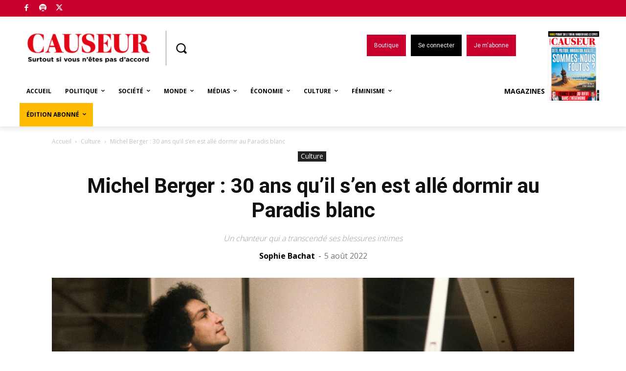

--- FILE ---
content_type: text/html; charset=UTF-8
request_url: https://www.causeur.fr/wp-admin/admin-ajax.php?td_theme_name=Newspaper&v=12.6
body_size: -157
content:
{"239434":7225}

--- FILE ---
content_type: text/html; charset=utf-8
request_url: https://disqus.com/embed/comments/?base=default&f=causeurfr&t_i=239434&t_u=https%3A%2F%2Fwww.causeur.fr%2F%3Fp%3D239434&t_d=Michel%20Berger%20%3A%2030%20ans%20qu%27il%20s%27en%20est%20all%C3%A9%20dormir%20au%20Paradis%20blanc%20-%20Causeur&t_t=Michel%20Berger%20%3A%2030%20ans%20qu%27il%20s%27en%20est%20all%C3%A9%20dormir%20au%20Paradis%20blanc%20-%20Causeur&s_o=default
body_size: 9288
content:
<!DOCTYPE html>

<html lang="fr" dir="ltr" class="not-supported type-">

<head>
    <title>Commentaires Disqus</title>

    
    <meta name="viewport" content="width=device-width, initial-scale=1, maximum-scale=1, user-scalable=no">
    <meta http-equiv="X-UA-Compatible" content="IE=edge"/>

    <style>
        .alert--warning {
            border-radius: 3px;
            padding: 10px 15px;
            margin-bottom: 10px;
            background-color: #FFE070;
            color: #A47703;
        }

        .alert--warning a,
        .alert--warning a:hover,
        .alert--warning strong {
            color: #A47703;
            font-weight: bold;
        }

        .alert--error p,
        .alert--warning p {
            margin-top: 5px;
            margin-bottom: 5px;
        }
        
        </style>
    
    <style>
        
        html, body {
            overflow-y: auto;
            height: 100%;
        }
        

        #error {
            display: none;
        }

        .clearfix:after {
            content: "";
            display: block;
            height: 0;
            clear: both;
            visibility: hidden;
        }

        
    </style>

</head>
<body>
    

    
    <div id="error" class="alert--error">
        <p>Nous sommes incapables de charger Disqus. Si vous êtes un modérateur, veuillez s'il vous plaît consulter notre <a href="https://docs.disqus.com/help/83/">guide de résolution des problèmes</a>.</p>
    </div>

    
    <script type="text/json" id="disqus-forumData">{"session":{"canModerate":false,"audienceSyncVerified":false,"canReply":true,"mustVerify":false,"recaptchaPublicKey":"6LfHFZceAAAAAIuuLSZamKv3WEAGGTgqB_E7G7f3","mustVerifyEmail":false},"forum":{"aetBannerConfirmation":null,"founder":"194904174","twitterName":"causeur","commentsLinkOne":"1","guidelines":null,"disableDisqusBrandingOnPolls":false,"commentsLinkZero":"0","disableDisqusBranding":false,"id":"causeurfr","createdAt":"2016-02-04T06:34:07.095168","category":"News","aetBannerEnabled":false,"aetBannerTitle":null,"raw_guidelines":null,"initialCommentCount":null,"votingType":1,"daysUnapproveNewUsers":null,"installCompleted":true,"moderatorBadgeText":"Mod\u00e9rateur","commentPolicyText":null,"aetEnabled":false,"channel":null,"sort":4,"description":null,"organizationHasBadges":true,"newPolicy":true,"raw_description":null,"customFont":null,"language":"fr","adsReviewStatus":1,"commentsPlaceholderTextEmpty":null,"daysAlive":0,"forumCategory":{"date_added":"2016-01-28T01:54:31","id":7,"name":"News"},"linkColor":null,"colorScheme":"auto","pk":"4009963","commentsPlaceholderTextPopulated":null,"permissions":{},"commentPolicyLink":null,"aetBannerDescription":null,"favicon":{"permalink":"https://disqus.com/api/forums/favicons/causeurfr.jpg","cache":"https://c.disquscdn.com/uploads/forums/400/9963/favicon.png"},"name":"Causeur.fr","commentsLinkMultiple":"{num}","settings":{"threadRatingsEnabled":false,"adsDRNativeEnabled":false,"behindClickEnabled":false,"disable3rdPartyTrackers":false,"adsVideoEnabled":false,"adsProductVideoEnabled":false,"adsPositionPollEnabled":false,"adsPositionTopEnabled":false,"ssoRequired":false,"unapproveLinks":true,"adsPositionRecommendationsEnabled":false,"linkAffiliationEnabled":true,"adsProductLinksThumbnailsEnabled":false,"adsProductStoriesEnabled":false,"organicDiscoveryEnabled":false,"adsProductDisplayEnabled":false,"adsProductLinksEnabled":false,"audienceSyncEnabled":false,"threadReactionsEnabled":true,"adsEnabled":false,"disableSocialShare":false,"allowAnonPost":false,"hasCustomAvatar":false,"sidebarEnabled":false,"adultContent":false,"allowAnonVotes":false,"gifPickerEnabled":true,"mustVerify":true,"badgesEnabled":false,"mustVerifyEmail":true,"unapproveNewUsersEnabled":false,"mediaembedEnabled":false,"userIdentityDisabled":false,"adsPositionBottomEnabled":false,"discoveryLocked":false,"validateAllPosts":false,"adsSettingsLocked":false,"isVIP":false,"adsPositionInthreadEnabled":false},"organizationId":2897698,"typeface":"auto","url":"https://www.causeur.fr","daysThreadAlive":0,"avatar":{"small":{"permalink":"https://disqus.com/api/forums/avatars/causeurfr.jpg?size=32","cache":"//a.disquscdn.com/1759341980/images/noavatar32.png"},"large":{"permalink":"https://disqus.com/api/forums/avatars/causeurfr.jpg?size=92","cache":"//a.disquscdn.com/1759341980/images/noavatar92.png"}},"signedUrl":"https://disq.us/?url=https%3A%2F%2Fwww.causeur.fr&key=VeenSbZInhDSdF-L3I3TbQ"}}</script>

    <div id="postCompatContainer"><div class="comment__wrapper"><div class="comment__name clearfix"><img class="comment__avatar" src="https://c.disquscdn.com/uploads/users/28562/1701/avatar92.jpg?1619252630" width="32" height="32" /><strong><a href="">Jo le Taxé.</a></strong> &bull; il y a 3 années
        </div><div class="comment__content"><p>Moi aussi, j'en connais des chansons Michel :</p><p>♬ Tu es mon Berger Ô Seigneur, rien ne saurait manquer, où tu me conduis ♬</p></div></div><div class="comment__wrapper"><div class="comment__name clearfix"><img class="comment__avatar" src="https://c.disquscdn.com/uploads/users/36816/9173/avatar92.jpg?1619258208" width="32" height="32" /><strong><a href="">imperialyunan</a></strong> &bull; il y a 3 années
        </div><div class="comment__content"><p>Johnny Cash a fait un très bel album ("Hymns")...."you're the sheperd of my life...etc". Là,  "du coup", c'est pas de la gnognotte.</p></div></div><div class="comment__wrapper"><div class="comment__name clearfix"><img class="comment__avatar" src="//a.disquscdn.com/1759341980/images/noavatar92.png" width="32" height="32" /><strong><a href="">NAUDIN</a></strong> &bull; il y a 3 années
        </div><div class="comment__content"><p>shepherd</p></div></div><div class="comment__wrapper"><div class="comment__name clearfix"><img class="comment__avatar" src="//a.disquscdn.com/1759341980/images/noavatar92.png" width="32" height="32" /><strong><a href="">SALTO</a></strong> &bull; il y a 3 années
        </div><div class="comment__content"><p>Un avant et un après Berger !<br>Faut pas pousser le bouchon , du talent certes mais que dire alors d un Goldman !</p></div></div><div class="comment__wrapper"><div class="comment__name clearfix"><img class="comment__avatar" src="https://c.disquscdn.com/uploads/users/37960/7054/avatar92.jpg?1642260316" width="32" height="32" /><strong><a href="">Dourak</a></strong> &bull; il y a 3 années
        </div><div class="comment__content"><p>Surtout grande qualité de textes, Brel, Ferré, Brassens, Barbara, Reggiani peuvent aller rhabiller ; aussi, un seul système mélodique, toujours la même mélodie déclinée à l'infini.</p></div></div><div class="comment__wrapper"><div class="comment__name clearfix"><img class="comment__avatar" src="//a.disquscdn.com/1759341980/images/noavatar92.png" width="32" height="32" /><strong><a href="">NAUDIN</a></strong> &bull; il y a 3 années
        </div><div class="comment__content"><p>Bravo pour la comparaison avec Reggiani qui n'était pas auteur !<br>Une «comparaison» qui peut aller se rhabiller.</p></div></div><div class="comment__wrapper"><div class="comment__name clearfix"><img class="comment__avatar" src="//a.disquscdn.com/1759341980/images/noavatar92.png" width="32" height="32" /><strong><a href="">Guest</a></strong> &bull; il y a 3 années
        </div><div class="comment__content"></div></div><div class="comment__wrapper"><div class="comment__name clearfix"><img class="comment__avatar" src="//a.disquscdn.com/1759341980/images/noavatar92.png" width="32" height="32" /><strong><a href="">NAUDIN</a></strong> &bull; il y a 3 années
        </div><div class="comment__content"><p>Exact, formidable chanteur.</p></div></div><div class="comment__wrapper"><div class="comment__name clearfix"><img class="comment__avatar" src="https://c.disquscdn.com/uploads/users/37960/7054/avatar92.jpg?1642260316" width="32" height="32" /><strong><a href="">Dourak</a></strong> &bull; il y a 3 années
        </div><div class="comment__content"><p>Bien sûr nous savons tous pas auteur, mais support et diffuseur de grande qualité ; mais si vous aimez productions commerciales et cash-flow, Berger est pour vous.</p></div></div><div class="comment__wrapper"><div class="comment__name clearfix"><img class="comment__avatar" src="//a.disquscdn.com/1759341980/images/noavatar92.png" width="32" height="32" /><strong><a href="">NAUDIN</a></strong> &bull; il y a 3 années
        </div><div class="comment__content"><p>Et comment noyer le poisson après grosse bourde !<br>Reggiani est pour moi, j'adore.<br>La mauvaise foi, non.</p></div></div><div class="comment__wrapper"><div class="comment__name clearfix"><img class="comment__avatar" src="https://c.disquscdn.com/uploads/users/37960/7054/avatar92.jpg?1642260316" width="32" height="32" /><strong><a href="">Dourak</a></strong> &bull; il y a 3 années
        </div><div class="comment__content"><p>Herr Supervisor Korector, la vie ne doit pas être légère dans votre famille.</p></div></div><div class="comment__wrapper"><div class="comment__name clearfix"><img class="comment__avatar" src="//a.disquscdn.com/1759341980/images/noavatar92.png" width="32" height="32" /><strong><a href="">NAUDIN</a></strong> &bull; il y a 3 années
        </div><div class="comment__content"><p>Vous vous êtes trompé et c'est tout.<br>Vos remarques sont ridicules.</p></div></div><div class="comment__wrapper"><div class="comment__name clearfix"><img class="comment__avatar" src="//a.disquscdn.com/1759341980/images/noavatar92.png" width="32" height="32" /><strong><a href="">Guest</a></strong> &bull; il y a 3 années
        </div><div class="comment__content"></div></div><div class="comment__wrapper"><div class="comment__name clearfix"><img class="comment__avatar" src="https://c.disquscdn.com/uploads/users/37960/7054/avatar92.jpg?1642260316" width="32" height="32" /><strong><a href="">Dourak</a></strong> &bull; il y a 3 années
        </div><div class="comment__content"><p>Non, produit sincère et sensible de époque ; mais vous semblez très "cartésien" et donc "amputé".</p></div></div><div class="comment__wrapper"><div class="comment__name clearfix"><img class="comment__avatar" src="//a.disquscdn.com/1759341980/images/noavatar92.png" width="32" height="32" /><strong><a href="">Guest</a></strong> &bull; il y a 3 années
        </div><div class="comment__content"></div></div><div class="comment__wrapper"><div class="comment__name clearfix"><img class="comment__avatar" src="https://c.disquscdn.com/uploads/users/37960/7054/avatar92.jpg?1642260316" width="32" height="32" /><strong><a href="">Dourak</a></strong> &bull; il y a 3 années
        </div><div class="comment__content"><p>Merci et pardon, je comprends mieux.</p></div></div><div class="comment__wrapper"><div class="comment__name clearfix"><img class="comment__avatar" src="//a.disquscdn.com/1759341980/images/noavatar92.png" width="32" height="32" /><strong><a href="">josie delorme</a></strong> &bull; il y a 3 années
        </div><div class="comment__content"><p>michel  composait   s accompagnait au piano et chantait ce qu il composait    j aimais aussi goldmann mais il n avait pas le me talent que michel berger, il s est souvent contente d adapter des trucs americains et de les franciser  il a changer en composant pour celine dion ils etaient totalement differents  c etaient deux grands de la chanson française dans les annees 70 80 90</p></div></div><div class="comment__wrapper"><div class="comment__name clearfix"><img class="comment__avatar" src="https://c.disquscdn.com/uploads/users/25981/6290/avatar92.jpg?1756867465" width="32" height="32" /><strong><a href="">Alexandre Bourdet</a></strong> &bull; il y a 3 années
        </div><div class="comment__content"><p>Goldman est mort ?</p><p>Purée, on ne me dit rien !</p></div></div><div class="comment__wrapper"><div class="comment__name clearfix"><img class="comment__avatar" src="https://c.disquscdn.com/uploads/users/26184/9443/avatar92.jpg?1502464024" width="32" height="32" /><strong><a href="">Barbarian</a></strong> &bull; il y a 3 années
        </div><div class="comment__content"><p>Il Jouait Du Piano Debout<br>Elle jouait de la flûte à genoux</p><p>(Desproges Le tribunal)</p></div></div><div class="comment__wrapper"><div class="comment__name clearfix"><img class="comment__avatar" src="//a.disquscdn.com/1759341980/images/noavatar92.png" width="32" height="32" /><strong><a href="">AlphabetStreet</a></strong> &bull; il y a 3 années
        </div><div class="comment__content"><p>"30 ans qu’il s’en est allé dormir au Paradis blanc". Non, mais, c'est quoi cette accroche !? Rolalalalala....</p></div></div><div class="comment__wrapper"><div class="comment__name clearfix"><img class="comment__avatar" src="//a.disquscdn.com/1759341980/images/noavatar92.png" width="32" height="32" /><strong><a href="">Rickybanlieue</a></strong> &bull; il y a 3 années
        </div><div class="comment__content"><p>C’est parce que Michel Drucker détient les droits de tout titre, sous-titre, épigraphe, légende ou première phrase ayant la forme « Untel, trente ans déjà » (à la différence de « Untel, un destin français » qui, lui, appartient au Nouvel Obs jusqu’en 2099).</p></div></div><div class="comment__wrapper"><div class="comment__name clearfix"><img class="comment__avatar" src="//a.disquscdn.com/1759341980/images/noavatar92.png" width="32" height="32" /><strong><a href="">AlphabetStreet</a></strong> &bull; il y a 3 années
        </div><div class="comment__content"><p>Ce titre, c'est digne de Gala/Voici...</p></div></div><div class="comment__wrapper"><div class="comment__name clearfix"><img class="comment__avatar" src="//a.disquscdn.com/1759341980/images/noavatar92.png" width="32" height="32" /><strong><a href="">Rickybanlieue</a></strong> &bull; il y a 3 années
        </div><div class="comment__content"><p>« … rupture brutale avec Véronique Sanson », pas « Samson », crénom! Je sais qu’on est en août, mais il n’y a pas un stagiaire de perm pour relire les sous-titres, chez Coseur?</p></div></div><div class="comment__wrapper"><div class="comment__name clearfix"><img class="comment__avatar" src="https://c.disquscdn.com/uploads/users/34864/4072/avatar92.jpg?1588290729" width="32" height="32" /><strong><a href="">Erasme20</a></strong> &bull; il y a 3 années
        </div><div class="comment__content"><p><a href="https://uploads.disquscdn.com/images/8fd419fc57d15355459b463efaad0bbe703fc37e8e20b554989d28c1edfa2904.jpg" rel="nofollow noopener" target="_blank" title="https://uploads.disquscdn.com/images/8fd419fc57d15355459b463efaad0bbe703fc37e8e20b554989d28c1edfa2904.jpg">https://uploads.disquscdn.c...</a></p></div></div><div class="comment__wrapper"><div class="comment__name clearfix"><img class="comment__avatar" src="//a.disquscdn.com/1759341980/images/noavatar92.png" width="32" height="32" /><strong><a href="">Guest</a></strong> &bull; il y a 3 années
        </div><div class="comment__content"></div></div><div class="comment__wrapper"><div class="comment__name clearfix"><img class="comment__avatar" src="https://c.disquscdn.com/uploads/users/34864/4072/avatar92.jpg?1588290729" width="32" height="32" /><strong><a href="">Erasme20</a></strong> &bull; il y a 3 années
        </div><div class="comment__content"><p>alors nous sommes trois sur le fil à adorer F'MURR, on va pouvoir monter une église:-)))</p></div></div><div class="comment__wrapper"><div class="comment__name clearfix"><img class="comment__avatar" src="//a.disquscdn.com/1759341980/images/noavatar92.png" width="32" height="32" /><strong><a href="">NAUDIN</a></strong> &bull; il y a 3 années
        </div><div class="comment__content"><p>Si vous vous exprimiez sur le sujet, on vous lirait peut-être, pas quand vous ennuyez le monde avec des digressions dont on n'a que faire.</p></div></div><div class="comment__wrapper"><div class="comment__name clearfix"><img class="comment__avatar" src="https://c.disquscdn.com/uploads/users/37960/7054/avatar92.jpg?1642260316" width="32" height="32" /><strong><a href="">Dourak</a></strong> &bull; il y a 3 années
        </div><div class="comment__content"><p>Vous petit pervers Korrektor des propos autres que vous ; votre famille (si vous avez) doit vivre bien malheureuse.</p></div></div><div class="comment__wrapper"><div class="comment__name clearfix"><img class="comment__avatar" src="//a.disquscdn.com/1759341980/images/noavatar92.png" width="32" height="32" /><strong><a href="">NAUDIN</a></strong> &bull; il y a 3 années
        </div><div class="comment__content"><p>Vous avez un sujet, il faut s'y tenir.<br>Sans vos rotations ridicules autour du pot.</p></div></div><div class="comment__wrapper"><div class="comment__name clearfix"><img class="comment__avatar" src="https://c.disquscdn.com/uploads/users/34864/4072/avatar92.jpg?1588290729" width="32" height="32" /><strong><a href="">Erasme20</a></strong> &bull; il y a 3 années
        </div><div class="comment__content"><p>mais c'est le sujet, des brebis; un berger, les trompettes du paradis!</p></div></div><div class="comment__wrapper"><div class="comment__name clearfix"><img class="comment__avatar" src="//a.disquscdn.com/1759341980/images/noavatar92.png" width="32" height="32" /><strong><a href="">Guest</a></strong> &bull; il y a 3 années
        </div><div class="comment__content"></div></div><div class="comment__wrapper"><div class="comment__name clearfix"><img class="comment__avatar" src="//a.disquscdn.com/1759341980/images/noavatar92.png" width="32" height="32" /><strong><a href="">NAUDIN</a></strong> &bull; il y a 3 années
        </div><div class="comment__content"><p>Mal élevé qui encombre une discussion avec du hors sujet.<br>Narcissique.</p></div></div><div class="comment__wrapper"><div class="comment__name clearfix"><img class="comment__avatar" src="//a.disquscdn.com/1759341980/images/noavatar92.png" width="32" height="32" /><strong><a href="">Guest</a></strong> &bull; il y a 3 années
        </div><div class="comment__content"></div></div><div class="comment__wrapper"><div class="comment__name clearfix"><img class="comment__avatar" src="//a.disquscdn.com/1759341980/images/noavatar92.png" width="32" height="32" /><strong><a href="">NAUDIN</a></strong> &bull; il y a 3 années
        </div><div class="comment__content"><p>Liberté d'expression ne veut pas dire n'importe quoi n'importe comment.<br>N'insultez pas la précieuse liberté d'expression !</p></div></div><div class="comment__wrapper"><div class="comment__name clearfix"><img class="comment__avatar" src="//a.disquscdn.com/1759341980/images/noavatar92.png" width="32" height="32" /><strong><a href="">Guest</a></strong> &bull; il y a 3 années
        </div><div class="comment__content"></div></div><div class="comment__wrapper"><div class="comment__name clearfix"><img class="comment__avatar" src="//a.disquscdn.com/1759341980/images/noavatar92.png" width="32" height="32" /><strong><a href="">NAUDIN</a></strong> &bull; il y a 3 années
        </div><div class="comment__content"><p>Toujours tourner autour du pot !<br>Un vrai spécialiste de la langue de bois.<br>On se lance en politique ?<br>Le vrai sujet est: s'il y a une discussion de forum à propos d'un article, d'un sujet, on n'inonde pas ledit forum de réflexions hors sujet.<br>Manque de cohérence intellectuelle et de la moindre maîtrise de soi.<br>Comme un petit gosse qui crie sans raison.</p></div></div><div class="comment__wrapper"><div class="comment__name clearfix"><img class="comment__avatar" src="//a.disquscdn.com/1759341980/images/noavatar92.png" width="32" height="32" /><strong><a href="">commissaire jordan</a></strong> &bull; il y a 3 années
        </div><div class="comment__content"><p>Comme l'avait très bien exprimé Gainsbourg dans une engueulade avec Guy Béart, la chanson est un Art mineur ; l'Art majeur, il n'y a que la peinture et la sculpture, la vraie, pas celle de l'art contemporain bien entendu, l'arnaque ultime qui sert de support au lavage de cerveaux organisé par la modernité ; et puis, il y a la musique classique intemporelle avec ses génies comme Mozart. tout le reste relève de l'Art mineur, je suis d'accord avec Gainsbourg. Il n'en reste pas moins que la musique de Michel Berger était d'une grande qualité mélodique, il avait un talent indéniable pour la variété de son époque (qui est la mienne) et ses chansons resteront dans la mémoire de deux générations, mais pas plus. Les jeunes version XXIème siècle ne le connaissent quasiment pas et le Réel nous impose implacablement sa temporalité. Il y a très peu de temps, avant ma retraite, j'ai travaillé avec des jeunes qui ne connaissaient pas Jean-Paul Belmondo, qui juste avant de partir avait dit à son fils Paul " tu sais, on va parler de moi quelques jours et ensuite tout rentrera dans l'ordre". Lucide et formidable Bébel. Michel Berger était aussi dans la mouvance des chanteurs et peoples de gauche de son époque qui entretenaient en permanence par les textes de ses chansons et encore aujourd'hui la menace factice de la bête immonde qui serait toujours vivante. Et c'est là la limite de toute cette génération qui a matraqué la Vertu comme vérité d'un prêt-à-penser généralisé. Les textes de Luc Plamondon pour Starmania en furent la caricature absolue avec le personnage Zéro Janvier, président de l'Occident d'extrême-droite, bref, la facilité de l'Art mineur. Mais les mélodies de Berger pour Starmania étaient réussies avec des troupes d'interprètes d'un haut niveau vocal. Il a composé également de très belles chansons d'amour qui nous rappellent (je parle des deux générations concernées) tous un moment de nos vies sentimentales. Il est peu probable que Michel Berger reste à jamais dans la mémoire collective transmissible pour son œuvre, même avec la qualité musicale qu'il savait composer. Dans 20 ans, ma génération aura soit disparue, soit entrera dans le 4ème âge pour les plus résistants, autant vous dire qu'à l'instar des Rollings Stones (c'est amusant quand on y pense) Michel Berger s'écoutera plus dans les Ephad que partout ailleurs. Il prendra le relais de Charles Trenet et de Maurice Chevalier. Il est inutile de lutter contre le temps mais il faut garder le sourire.</p></div></div><div class="comment__wrapper"><div class="comment__name clearfix"><img class="comment__avatar" src="//a.disquscdn.com/1759341980/images/noavatar92.png" width="32" height="32" /><strong><a href="">Ivanovitch</a></strong> &bull; il y a 3 années
        </div><div class="comment__content"><p>Pour moi , c 'st la littérature l 'art majeur....la chanson est effectivement un art mineur surtout quand il véhicule la bien- pensance : genre Babacar de France Gall...qui nous préparait à l'immigration africaine incontrôlée que l'on connait !!....je préfère :Poupée de cire , poupée de son....ou Charlemagne....c'était plus pur !!</p></div></div><div class="comment__wrapper"><div class="comment__name clearfix"><img class="comment__avatar" src="https://c.disquscdn.com/uploads/users/26076/8103/avatar92.jpg?1619692617" width="32" height="32" /><strong><a href="">Borgo</a></strong> &bull; il y a 3 années
        </div><div class="comment__content"><p>J'ai toujours pensé que Michel Berger était un très bon mélodiste.<br>Apparemment, il n'a pas beaucoup d'admirateurs sur ce fil...</p></div></div><div class="comment__wrapper"><div class="comment__name clearfix"><img class="comment__avatar" src="https://c.disquscdn.com/uploads/users/38661/9346/avatar92.jpg?1695049729" width="32" height="32" /><strong><a href="">Pepito Sbazzeguti</a></strong> &bull; il y a 3 années
        </div><div class="comment__content"><p>C'est pas parce que France Gall a mangé le bâton de Berger qu’on l’appelait pour autant Justin Bridou ! <br>Cependant qualifier Berger de génie me semble excessif,  de là à le comparer à Gainsbourg faut pas pousser ! <br>Il a fait de jolies chansonnettes, un pseudo opéra rock qui a permis à Ballavoine de percer ; mais j’ai plutôt le sentiment qu’il a martyrisé les oreilles de générations entières.<br>Starmania, ben c’est pas Tommy, ni the Wall, encore moins le Rocky horror picture show!</p></div></div><div class="comment__wrapper"><div class="comment__name clearfix"><img class="comment__avatar" src="//a.disquscdn.com/1759341980/images/noavatar92.png" width="32" height="32" /><strong><a href="">AlphabetStreet</a></strong> &bull; il y a 3 années
        </div><div class="comment__content"><p>Article écrit à l'arrache (Michel Berger est né avec une petite cuillère dans la bouche...), dans lequel l'auteure parle presque plus d'elle que du chanteur. Ca ne tient pas debout...</p></div></div><div class="comment__wrapper"><div class="comment__name clearfix"><img class="comment__avatar" src="https://c.disquscdn.com/uploads/users/38642/1731/avatar92.jpg?1658825959" width="32" height="32" /><strong><a href="">sand</a></strong> &bull; il y a 3 années
        </div><div class="comment__content"><p>en fait c'est pas plus mal..je préfère ses émois d'adolescente a  ceux de la pseudo stare de son sujet....entre nous berger..fut surtout pour ceux qui s'en souvienne emmerdant et prétentieux !</p></div></div><div class="comment__wrapper"><div class="comment__name clearfix"><img class="comment__avatar" src="//a.disquscdn.com/1759341980/images/noavatar92.png" width="32" height="32" /><strong><a href="">Diogène</a></strong> &bull; il y a 3 années
        </div><div class="comment__content"><p>Oserai-je l’écrire ? Je partage avec  Sophie Bachat le fait que, de son vivant, Michel Berger n’avait pas trouvé  «  <i>de place dans mon Panthéon</i> ». J’y voyais un interprète aux moyens vocaux plus que limités et un excellent pianiste mais dont les compositions étaient juste aux couleurs de l’époque. Du swing certes, mais décalé et surtout systématisé, répétitif d'une mélodie à l'autre...<br>En fait, je voyais surtout en Michel Berger un auteur qui – avec d’autres, je le reconnais, dont certaines que j’aimais beaucoup, par exemple  Liane Foly  -  a lourdement contribué à l’introduction dans la chanson française d’un droit-de-l’hommisme aussi pesant que bassement démagogique… Avec peut-être en sus ce côté : Admirez ma belle âme et payez cher vos CD et vos places à mes concerts...  S’il vous plaît, je préférerais ne pas être agoni d’injures !<br>Le temps a passé et aujourd’hui, Michel Berger s’est introduit dans nos  mémoires, ses chansonnettes – Merci Radio Nostalgie – semblent  avoir résisté au temps ; il fait partie  de notre patrimoine et je l’écoute sans déplaisir dans la voiture… Vraiment.<br>Mais de là à le statufier ou à  m’apitoyer sur ses si banales histoires de couple…</p></div></div><div class="comment__wrapper"><div class="comment__name clearfix"><img class="comment__avatar" src="//a.disquscdn.com/1759341980/images/noavatar92.png" width="32" height="32" /><strong><a href="">josie delorme</a></strong> &bull; il y a 3 années
        </div><div class="comment__content"><p>je suis allee voir l opera roc compose par berger et plamendon  c etait un pur plaisir  moi mon chanteur prefere c etait  michel polnareff un vrai artiste  plus les doors  deux genres differents  mais quand on entend les pignoufs rapeurs a l heure actuelle franchement</p></div></div><div class="comment__wrapper"><div class="comment__name clearfix"><img class="comment__avatar" src="//a.disquscdn.com/1759341980/images/noavatar92.png" width="32" height="32" /><strong><a href="">Ivanovitch</a></strong> &bull; il y a 3 années
        </div><div class="comment__content"><p>Michel Polnareff , le seul grand chanteur...et musicien.... de ces cinquante dernières années !!</p></div></div><div class="comment__wrapper"><div class="comment__name clearfix"><img class="comment__avatar" src="//a.disquscdn.com/1759341980/images/noavatar92.png" width="32" height="32" /><strong><a href="">Saturne</a></strong> &bull; il y a 3 années
        </div><div class="comment__content"><p>Le rap c'est comme la variété ou le rock: 95% de daube. Seuls les 5% qui restent importent.</p></div></div><div class="comment__wrapper"><div class="comment__name clearfix"><img class="comment__avatar" src="//a.disquscdn.com/1759341980/images/noavatar92.png" width="32" height="32" /><strong><a href="">Diogène</a></strong> &bull; il y a 3 années
        </div><div class="comment__content"><p>Ah Josie, sur les rappeurs, je bois du petit lait en vous lisant !</p></div></div><div class="comment__wrapper"><div class="comment__name clearfix"><img class="comment__avatar" src="//a.disquscdn.com/1759341980/images/noavatar92.png" width="32" height="32" /><strong><a href="">josie delorme</a></strong> &bull; il y a 3 années
        </div><div class="comment__content"><p>merci diogene mais j ai oublie    le grand bashung et chritophe ds mes chanteurs preferes je reecoute souvent les cd avec un peu de tristesse car ils nous ont quitte tous les deux  vous allez rire mais j ai travaille ds une gde banque française qui a finance la sortie du groupe minister amer vous savez passi stomy bugsy et doc genyco c est bibi qui payait les factures mais c etait quand meme pas ma tasse de the   j aime quelques pseudos essais de chants de mc sollar plus pour la melodie que pour les paroles il faut de tout pour faire un monde moi ma culture musicale est assez vaste  je peux reecouter les coeurs de l armee rouge russe( tres mal vu en ce moment) un cd de musique grecque que j ai ramene de la bas , la seule musique que je ne supporte pas c est la musique asiatique avec les voix aigues des chanteuses  ça m arrache les tympans pourtant j ai esseye  j avoue quand meme que j ai du mal a trouver chaussure a mes tympans ds les chanteurs ou chanteuses actuelles  je n ai jamais minaude devant johnny sylvie richard anthony etc quand j etais jeune  j aimais un peu françoise  dics rivers aussi</p></div></div><div class="comment__wrapper"><div class="comment__name clearfix"><img class="comment__avatar" src="//a.disquscdn.com/1759341980/images/noavatar92.png" width="32" height="32" /><strong><a href="">Diogène</a></strong> &bull; il y a 3 années
        </div><div class="comment__content"><p>Merci pour ces confidences, Josie.<br>J'ai bien aimé aussi Christophe...</p></div></div><div class="comment__wrapper"><div class="comment__name clearfix"><img class="comment__avatar" src="https://c.disquscdn.com/uploads/users/8379/5061/avatar92.jpg?1659799207" width="32" height="32" /><strong><a href="">Cdt_Couchetot</a></strong> &bull; il y a 3 années
        </div><div class="comment__content"><p>Bien que bergérophile inconditionnel, je vais pas vous agonir d'injures.<br>D'autant que le "droit-de-l’hommisme aussi pesant que bassement démagogique", si présent dans la chanson occidentale, me donne également de l'urticaire.<br>Mais vous confondez peut-être Berger et Balavoine.<br>Chez Berger, que représentent Diego, Babacar, et Chanter pour ceux, par rapport à la totalité de sa discographie ?<br>D'ailleurs "Diego" et "Chanter pour ceux" sont si réussies musicalement que je lui pardonne bien volontiers leur message cul-cul.</p><p>Par opposition, réécoutez La groupie du pianiste : c'est une chanson cruelle et assez incorrecte :<br><i>Elle fout toute sa vie en l'air, et toute sa vie c'est pas grand chose<br>Qu'est ce qu'elle aurait bien pu faire, à part rêver seule dans son lit, le soir entre ses draps roses</i></p></div></div></div>


    <div id="fixed-content"></div>

    
        <script type="text/javascript">
          var embedv2assets = window.document.createElement('script');
          embedv2assets.src = 'https://c.disquscdn.com/embedv2/latest/embedv2.js';
          embedv2assets.async = true;

          window.document.body.appendChild(embedv2assets);
        </script>
    



    
</body>
</html>


--- FILE ---
content_type: text/css; charset=utf-8
request_url: https://www.causeur.fr/impression.css
body_size: 111
content:
.td-header-template-wrap {
    display: none;
}

.td-ss-main-sidebar {
    display: none;
}

.OUTBRAIN{
    display: none;
}

.td-footer-template-wrap{
   display: none;
}

.comment-header-template-wrap{
   display: none;
}

#div-gpt-ad-banner-0{
   display: none;
}
.tdb-logo-img {
  display:block;
}


.td-container{
width:90%;
margin:auto;
}

.td-scroll-up{
  display:block !important;
}
body {
    width: 100% !important;
}
.td-main-content{
margin-top:20px;
}

.td-post-featured-image .wp-caption-text {
    color:white;
    margin-top:30px;
}


--- FILE ---
content_type: text/css
request_url: https://www.qiota.com/assets/dialog.css
body_size: 8861
content:
/*! jQuery UI - v1.11.4 - 2015-03-11
* http://jqueryui.com
* Includes: core.css, accordion.css, autocomplete.css, button.css, datepicker.css, dialog.css, draggable.css, menu.css, progressbar.css, resizable.css, selectable.css, selectmenu.css, slider.css, sortable.css, spinner.css, tabs.css, tooltip.css, theme.css
* To view and modify this theme, visit http://jqueryui.com/themeroller/?ffDefault=Verdana%2CArial%2Csans-serif&fwDefault=normal&fsDefault=1.1em&cornerRadius=4px&bgColorHeader=cccccc&bgTextureHeader=highlight_soft&bgImgOpacityHeader=75&borderColorHeader=aaaaaa&fcHeader=222222&iconColorHeader=222222&bgColorContent=ffffff&bgTextureContent=flat&bgImgOpacityContent=75&borderColorContent=aaaaaa&fcContent=222222&iconColorContent=222222&bgColorDefault=e6e6e6&bgTextureDefault=glass&bgImgOpacityDefault=75&borderColorDefault=d3d3d3&fcDefault=555555&iconColorDefault=888888&bgColorHover=dadada&bgTextureHover=glass&bgImgOpacityHover=75&borderColorHover=999999&fcHover=212121&iconColorHover=454545&bgColorActive=ffffff&bgTextureActive=glass&bgImgOpacityActive=65&borderColorActive=aaaaaa&fcActive=212121&iconColorActive=454545&bgColorHighlight=fbf9ee&bgTextureHighlight=glass&bgImgOpacityHighlight=55&borderColorHighlight=fcefa1&fcHighlight=363636&iconColorHighlight=2e83ff&bgColorError=fef1ec&bgTextureError=glass&bgImgOpacityError=95&borderColorError=cd0a0a&fcError=cd0a0a&iconColorError=cd0a0a&bgColorOverlay=aaaaaa&bgTextureOverlay=flat&bgImgOpacityOverlay=0&opacityOverlay=30&bgColorShadow=aaaaaa&bgTextureShadow=flat&bgImgOpacityShadow=0&opacityShadow=30&thicknessShadow=8px&offsetTopShadow=-8px&offsetLeftShadow=-8px&cornerRadiusShadow=8px
* Copyright 2015 jQuery Foundation and other contributors; Licensed MIT */.modal-header{position:relative}.modal-header h4{text-align:center;color:#1797a6}.logomonde{-webkit-border-radius:20px;-moz-border-radius:20px;border-radius:20px;background:#f5f5f5;padding:6px;position:absolute;top:-58px;left:50%;margin:0 0 0 -50px}.logomonde span{-webkit-border-radius:20px;-moz-border-radius:20px;border-radius:20px;background:#ffffff;line-height:85px;text-align:center;height:88px;width:88px;display:block}.modal-content{background-clip:padding-box;background-color:#ffffff;border:none;outline:0 none;position:relative}button.close{font-family:Arial, Helvetica, sans-serif;background:none;border:none;cursor:pointer;padding:0 5px;-webkit-border-radius:50%;-moz-border-radius:50%;border-radius:50%}.close{color:#757575;float:right;font-size:35px;font-weight:400;line-height:1;opacity:1;text-shadow:0 1px 0 #FFFFFF}.top-modal .fa-stack img{height:auto;max-width:70px}.top-modal .fa-stack{border:2px solid #fd7726;background:#fd7726;border-radius:50%;height:120px;line-height:110px;top:0;border-radius:50%;width:120px}.modal-dialog{margin:100px auto 30px;max-width:900px;width:100%}.modal-header{border-bottom:none;min-height:60px;padding:25px 10px 5px;background:#f5f5f5;-webkit-border-radius:6px 6px 0 0;-moz-border-radius:6px 6px 0 0;border-radius:6px 6px 0 0}.modal-header .close{margin-top:-20px}.modal-header h4{color:#1797a6;margin:20px 0 8px;text-align:center;font-family:'montserratregular';font-size:17px}.modal-body{padding:5px 10px}.modal-body ul{padding:0 0 0 14px}.modal-body ul li{list-style:disc;margin:5px 0;color:#707172;font-size:14px}.modal-body p{font-size:18px;color:#424242;margin:0;text-align:center}#form-inscrip{padding:0 30px}#form-inscrip .btn-custom{background:#fd6b00;color:#ffffff;text-transform:uppercase;font-size:18px;line-height:50px;font-family:'montserratregular';display:block;padding:0 15px;margin:15px 0 5px;width:100%;transition:all 0.4s ease 0s;-moz-transition:all 0.4s ease 0s;-webkit-transition:all 0.4s ease 0s;-o-transition:all 0.4s ease 0s}#form-inscrip .btn-custom:hover{background:#000000;transition:all 0.4s ease 0s;-moz-transition:all 0.4s ease 0s;-webkit-transition:all 0.4s ease 0s;-o-transition:all 0.4s ease 0s}.btn-jaune{background:#00acbe;background:-webkit-gradient(linear, left top, left bottom, color-stop(0, #00bfd2), color-stop(100%, #0097a7));background:-webkit-linear-gradient(top, #00bfd2 0, #0097a7 100%);background:-moz-linear-gradient(top, #00bfd2 0, #0097a7 100%);background:-ms-linear-gradient(top, #00bfd2 0, #0097a7 100%);background:-o-linear-gradient(top, #00bfd2 0, #0097a7 100%);background:linear-gradient(top, #00bfd2 0, #0097a7 100%);color:#ffffff;border:2px solid #0097a7;border-bottom:none;font-size:16px;line-height:31px;text-align:center;font-family:Arial, Helvetica, sans-serif;font-weight:bold;display:inline-block;padding:0 35px;margin:15px 0 5px;-webkit-border-radius:5px;-moz-border-radius:5px;border-radius:5px;transition:all 0.4s ease 0s;-moz-transition:all 0.4s ease 0s;-webkit-transition:all 0.4s ease 0s;-o-transition:all 0.4s ease 0s}.btn-jaune:hover{background:#0097a7;background:-webkit-gradient(linear, left top, left bottom, color-stop(0, #0097a7), color-stop(100%, #00bfd2));background:-webkit-linear-gradient(top, #0097a7 0, #00bfd2 100%);background:-moz-linear-gradient(top, #0097a7 0, #00bfd2 100%);background:-ms-linear-gradient(top, #0097a7 0, #00bfd2 100%);background:-o-linear-gradient(top, #0097a7 0, #00bfd2 100%);background:linear-gradient(top, #0097a7 0, #00bfd2 100%);color:#ffffff;transition:all 0.4s ease 0s;-moz-transition:all 0.4s ease 0s;-webkit-transition:all 0.4s ease 0s;-o-transition:all 0.4s ease 0s}.box-fb{text-align:center}.deja_cmpt{padding:10px 0;text-align:center}.deja_cmpt a{font-family:'open_sansbold';font-size:18px;color:#000000;margin:0 5px;display:inline-block;text-align:center;-moz-transition:all 0.4s ease 0s;-webkit-transition:all 0.4s ease 0s;-o-transition:all 0.4s ease 0s}.deja_cmpt a:hover,.pwdoublie a:hover{color:#666666;-moz-transition:all 0.4s ease 0s;-webkit-transition:all 0.4s ease 0s;-o-transition:all 0.4s ease 0s}.pwdoublie{padding:10px 0 20px;text-align:center}.pwdoublie a{color:#003366;font-size:16px;text-decoration:none}.boxpaypal{overflow:hidden;padding:10px 0}.boxcredits{background:#f5f5f5;padding:15px 20px}.numcreditbox{background:#f5f5f5;padding:10px 20px 18px;overflow:hidden;margin:0 0 12px}.chiffres{font-family:'open_sansextrabold';line-height:65px;display:inline-block;float:left;color:#1797a6;font-size:72px;margin:0 8px 0 35px}.numcreditbox .custom-label{float:left;margin:23px 10px 0}.innercredits{overflow:hidden;padding:0 0 20px}.inertitle{border-top:2px solid #e0e0e0;margin:20px 20px 0;overflow:hidden;padding:0}.inertitle .title{margin-bottom:35px;margin-top:35px}.txtcredis{font-family:'open_sansbold';font-size:24px;float:left;margin:5px 10px 0 20px;color:#424242;text-align:left}.soiteuro{display:block;font-size:14px;font-family:'open_sanssemibold'}.opacity30{opacity:.3}.opacity50{opacity:.5}.paypalbox{background:#008fff url(../images/icons/paypal.png) no-repeat center 4px;height:48px;-webkit-border-radius:5px;-moz-border-radius:5px;border-radius:5px;margin:0 0 35px}.etapcredit p{text-align:center;font-size:18px;color:#424242}.dateN,.Cvv{padding:0}.blockrenseignez{padding:0 0 20px;overflow:hidden}.blockrenseignez .form-group{margin-bottom:0}.blockrenseignez>.form-group .input-lg{-webkit-border-radius:6px 6px 0 0;-moz-border-radius:6px 6px 0 0;border-radius:6px 6px 0 0;border-bottom:none}.blockrenseignez .dateN .input-lg{-webkit-border-radius:0 0 0 6px;-moz-border-radius:0 0 0 6px;border-radius:0 0 0 6px;box-shadow:2px 2px 1px -2px rgba(0,0,0,0.36) inset}.blockrenseignez .Cvv .input-lg{-webkit-border-radius:0 0 6px 0;-moz-border-radius:0 0 6px 0;border-radius:0 0 6px 0;box-shadow:-2px 2px 1px -2px rgba(0,0,0,0.36) inset}#numcarte{background:url(../images/icons/ico-sprite.png) no-repeat 12px 15px;padding-left:50px}#dateNai{background:url(../images/icons/ico-sprite.png) no-repeat 12px -53px;padding-left:50px}#Cvinput{background:url(../images/icons/ico-sprite.png) no-repeat 12px -128px;padding-left:50px}.boxlincredits{overflow:hidden;padding:20px;text-align:center}.boxlincredits{overflow:hidden;padding:20px;text-align:center}@media (max-width: 767px){.logomonde span img{max-width:58px}}#qiota_iframe{width:100%;height:1200px}#qiotapay_iframe{width:100%;height:950px}@media (max-width: 767px){.logomonde span img{max-width:58px}#qiotapay_iframe{height:1400px}}@media (max-width: 767px){.logomonde span img{max-width:58px}#qiotapay_sub{width:95%;height:1400px}}@media (min-width: 768px){#qiotapay_sub{width:95%;height:1400px}}@media (max-width: 550px){.modal-body{padding:10px 20px}}@media (max-width: 450px){.modal-body{padding:5px 15px}#form-inscrip{padding:0}}@media (max-width: 400px){.chiffres{line-height:65px;font-size:65px;margin:0 8px 0 20px}}@media (max-width: 360px){.chiffres{line-height:50px;font-size:50px;margin:0 8px 0 10px}.numcreditbox{padding:10px 10px 15px}}.ui-helper-hidden{display:none}.ui-helper-hidden-accessible{border:0;clip:rect(0 0 0 0);height:1px;margin:-1px;overflow:hidden;padding:0;position:absolute;width:1px}.ui-helper-reset{margin:0;padding:0;border:0;outline:0;line-height:1.3;text-decoration:none;font-size:100%;list-style:none}.ui-helper-clearfix:before,.ui-helper-clearfix:after{content:"";display:table;border-collapse:collapse}.ui-helper-clearfix:after{clear:both}.ui-helper-clearfix{min-height:0}.ui-helper-zfix{width:100%;height:100%;top:0;left:0;position:absolute;opacity:0;filter:Alpha(Opacity=0)}.ui-front{z-index:100}.ui-state-disabled{cursor:default !important}.ui-icon{display:block;text-indent:-99999px;overflow:hidden;background-repeat:no-repeat}.ui-widget-overlay{position:fixed;top:0;left:0;width:100%;height:100%}.ui-accordion .ui-accordion-header{display:block;cursor:pointer;position:relative;margin:2px 0 0 0;padding:.5em .5em .5em .7em;min-height:0;font-size:100%}.ui-accordion .ui-accordion-icons{padding-left:2.2em}.ui-accordion .ui-accordion-icons .ui-accordion-icons{padding-left:2.2em}.ui-accordion .ui-accordion-header .ui-accordion-header-icon{position:absolute;left:.5em;top:50%;margin-top:-8px}.ui-accordion .ui-accordion-content{padding:1em 2.2em;border-top:0;overflow:auto}.ui-autocomplete{position:absolute;top:0;left:0;cursor:default}.ui-button{display:inline-block;position:relative;padding:0;line-height:normal;margin-right:.1em;cursor:pointer;vertical-align:middle;text-align:center;overflow:visible}.ui-button,.ui-button:link,.ui-button:visited,.ui-button:hover,.ui-button:active{text-decoration:none}.ui-button-icon-only{width:2.2em}button.ui-button-icon-only{width:2.4em}.ui-button-icons-only{width:3.4em}button.ui-button-icons-only{width:3.7em}.ui-button .ui-button-text{display:block;line-height:normal}.ui-button-text-only .ui-button-text{padding:.4em 1em}.ui-button-icon-only .ui-button-text,.ui-button-icons-only .ui-button-text{padding:.4em;text-indent:-9999999px}.ui-button-text-icon-primary .ui-button-text,.ui-button-text-icons .ui-button-text{padding:.4em 1em .4em 2.1em}.ui-button-text-icon-secondary .ui-button-text,.ui-button-text-icons .ui-button-text{padding:.4em 2.1em .4em 1em}.ui-button-text-icons .ui-button-text{padding-left:2.1em;padding-right:2.1em}input.ui-button{padding:.4em 1em}.ui-button-icon-only .ui-icon,.ui-button-text-icon-primary .ui-icon,.ui-button-text-icon-secondary .ui-icon,.ui-button-text-icons .ui-icon,.ui-button-icons-only .ui-icon{position:absolute;top:50%;margin-top:-8px}.ui-button-icon-only .ui-icon{left:50%;margin-left:-8px}.ui-button-text-icon-primary .ui-button-icon-primary,.ui-button-text-icons .ui-button-icon-primary,.ui-button-icons-only .ui-button-icon-primary{left:.5em}.ui-button-text-icon-secondary .ui-button-icon-secondary,.ui-button-text-icons .ui-button-icon-secondary,.ui-button-icons-only .ui-button-icon-secondary{right:.5em}.ui-buttonset{margin-right:7px}.ui-buttonset .ui-button{margin-left:0;margin-right:-.3em}input.ui-button::-moz-focus-inner,button.ui-button::-moz-focus-inner{border:0;padding:0}.ui-datepicker{width:17em;padding:.2em .2em 0;display:none}.ui-datepicker .ui-datepicker-header{position:relative;padding:.2em 0}.ui-datepicker .ui-datepicker-prev,.ui-datepicker .ui-datepicker-next{position:absolute;top:2px;width:1.8em;height:1.8em}.ui-datepicker .ui-datepicker-prev-hover,.ui-datepicker .ui-datepicker-next-hover{top:1px}.ui-datepicker .ui-datepicker-prev{left:2px}.ui-datepicker .ui-datepicker-next{right:2px}.ui-datepicker .ui-datepicker-prev-hover{left:1px}.ui-datepicker .ui-datepicker-next-hover{right:1px}.ui-datepicker .ui-datepicker-prev span,.ui-datepicker .ui-datepicker-next span{display:block;position:absolute;left:50%;margin-left:-8px;top:50%;margin-top:-8px}.ui-datepicker .ui-datepicker-title{margin:0 2.3em;line-height:1.8em;text-align:center}.ui-datepicker .ui-datepicker-title select{font-size:1em;margin:1px 0}.ui-datepicker select.ui-datepicker-month,.ui-datepicker select.ui-datepicker-year{width:45%}.ui-datepicker table{width:100%;font-size:.9em;border-collapse:collapse;margin:0 0 .4em}.ui-datepicker th{padding:.7em .3em;text-align:center;font-weight:bold;border:0}.ui-datepicker td{border:0;padding:1px}.ui-datepicker td span,.ui-datepicker td a{display:block;padding:.2em;text-align:right;text-decoration:none}.ui-datepicker .ui-datepicker-buttonpane{background-image:none;margin:.7em 0 0 0;padding:0 .2em;border-left:0;border-right:0;border-bottom:0}.ui-datepicker .ui-datepicker-buttonpane button{float:right;margin:.5em .2em .4em;cursor:pointer;padding:.2em .6em .3em .6em;width:auto;overflow:visible}.ui-datepicker .ui-datepicker-buttonpane button.ui-datepicker-current{float:left}.ui-datepicker.ui-datepicker-multi{width:auto}.ui-datepicker-multi .ui-datepicker-group{float:left}.ui-datepicker-multi .ui-datepicker-group table{width:95%;margin:0 auto .4em}.ui-datepicker-multi-2 .ui-datepicker-group{width:50%}.ui-datepicker-multi-3 .ui-datepicker-group{width:33.3%}.ui-datepicker-multi-4 .ui-datepicker-group{width:25%}.ui-datepicker-multi .ui-datepicker-group-last .ui-datepicker-header,.ui-datepicker-multi .ui-datepicker-group-middle .ui-datepicker-header{border-left-width:0}.ui-datepicker-multi .ui-datepicker-buttonpane{clear:left}.ui-datepicker-row-break{clear:both;width:100%;font-size:0}.ui-datepicker-rtl{direction:rtl}.ui-datepicker-rtl .ui-datepicker-prev{right:2px;left:auto}.ui-datepicker-rtl .ui-datepicker-next{left:2px;right:auto}.ui-datepicker-rtl .ui-datepicker-prev:hover{right:1px;left:auto}.ui-datepicker-rtl .ui-datepicker-next:hover{left:1px;right:auto}.ui-datepicker-rtl .ui-datepicker-buttonpane{clear:right}.ui-datepicker-rtl .ui-datepicker-buttonpane button{float:left}.ui-datepicker-rtl .ui-datepicker-buttonpane button.ui-datepicker-current,.ui-datepicker-rtl .ui-datepicker-group{float:right}.ui-datepicker-rtl .ui-datepicker-group-last .ui-datepicker-header,.ui-datepicker-rtl .ui-datepicker-group-middle .ui-datepicker-header{border-right-width:0;border-left-width:1px}.ui-dialog{overflow:hidden;position:absolute;top:0;left:0;padding:.2em;outline:0}.ui-dialog .ui-dialog-titlebar{display:none}.ui-dialog .ui-dialog-title{float:left;margin:.1em 0;white-space:nowrap;width:90%;overflow:hidden;text-overflow:ellipsis}.ui-dialog .ui-dialog-titlebar-close{display:none}.ui-dialog .ui-dialog-content{position:relative;border:0;padding:.5em 1em;background:none;overflow:auto}.ui-dialog .ui-dialog-buttonpane{text-align:left;border-width:1px 0 0 0;background-image:none;margin-top:.5em;padding:.3em 1em .5em .4em}.ui-dialog .ui-dialog-buttonpane .ui-dialog-buttonset{float:right}.ui-dialog .ui-dialog-buttonpane button{margin:.5em .4em .5em 0;cursor:pointer}.ui-dialog .ui-resizable-se{width:12px;height:12px;right:-5px;bottom:-5px;background-position:16px 16px}.ui-draggable .ui-dialog-titlebar{cursor:move}.ui-draggable-handle{-ms-touch-action:none;touch-action:none}.ui-menu{list-style:none;padding:0;margin:0;display:block;outline:none}.ui-menu .ui-menu{position:absolute}.ui-menu .ui-menu-item{position:relative;margin:0;padding:3px 1em 3px .4em;cursor:pointer;min-height:0;list-style-image:url("[data-uri]")}.ui-menu .ui-menu-divider{margin:5px 0;height:0;font-size:0;line-height:0;border-width:1px 0 0 0}.ui-menu .ui-state-focus,.ui-menu .ui-state-active{margin:-1px}.ui-menu-icons{position:relative}.ui-menu-icons .ui-menu-item{padding-left:2em}.ui-menu .ui-icon{position:absolute;top:0;bottom:0;left:.2em;margin:auto 0}.ui-menu .ui-menu-icon{left:auto;right:0}.ui-progressbar{height:2em;text-align:left;overflow:hidden}.ui-progressbar .ui-progressbar-value{margin:-1px;height:100%}.ui-progressbar .ui-progressbar-overlay{background:url("[data-uri]");height:100%;filter:alpha(opacity=25);opacity:0.25}.ui-progressbar-indeterminate .ui-progressbar-value{background-image:none}.ui-resizable{position:relative}.ui-resizable-handle{position:absolute;font-size:0.1px;display:block;-ms-touch-action:none;touch-action:none}.ui-resizable-disabled .ui-resizable-handle,.ui-resizable-autohide .ui-resizable-handle{display:none}.ui-resizable-n{cursor:n-resize;height:7px;width:100%;top:-5px;left:0}.ui-resizable-s{cursor:s-resize;height:7px;width:100%;bottom:-5px;left:0}.ui-resizable-e{cursor:e-resize;width:7px;right:-5px;top:0;height:100%}.ui-resizable-w{cursor:w-resize;width:7px;left:-5px;top:0;height:100%}.ui-resizable-se{cursor:se-resize;width:12px;height:12px;right:1px;bottom:1px}.ui-resizable-sw{cursor:sw-resize;width:9px;height:9px;left:-5px;bottom:-5px}.ui-resizable-nw{cursor:nw-resize;width:9px;height:9px;left:-5px;top:-5px}.ui-resizable-ne{cursor:ne-resize;width:9px;height:9px;right:-5px;top:-5px}.ui-selectable{-ms-touch-action:none;touch-action:none}.ui-selectable-helper{position:absolute;z-index:100;border:1px dotted black}.ui-selectmenu-menu{padding:0;margin:0;position:absolute;top:0;left:0;display:none}.ui-selectmenu-menu .ui-menu{overflow:auto;overflow-x:hidden;padding-bottom:1px}.ui-selectmenu-menu .ui-menu .ui-selectmenu-optgroup{font-size:1em;font-weight:bold;line-height:1.5;padding:2px 0.4em;margin:0.5em 0 0 0;height:auto;border:0}.ui-selectmenu-open{display:block}.ui-selectmenu-button{display:inline-block;overflow:hidden;position:relative;text-decoration:none;cursor:pointer}.ui-selectmenu-button span.ui-icon{right:0.5em;left:auto;margin-top:-8px;position:absolute;top:50%}.ui-selectmenu-button span.ui-selectmenu-text{text-align:left;padding:0.4em 2.1em 0.4em 1em;display:block;line-height:1.4;overflow:hidden;text-overflow:ellipsis;white-space:nowrap}.ui-slider{position:relative;text-align:left}.ui-slider .ui-slider-handle{position:absolute;z-index:2;width:1.2em;height:1.2em;cursor:default;-ms-touch-action:none;touch-action:none}.ui-slider .ui-slider-range{position:absolute;z-index:1;font-size:.7em;display:block;border:0;background-position:0 0}.ui-slider.ui-state-disabled .ui-slider-handle,.ui-slider.ui-state-disabled .ui-slider-range{filter:inherit}.ui-slider-horizontal{height:.8em}.ui-slider-horizontal .ui-slider-handle{top:-.3em;margin-left:-.6em}.ui-slider-horizontal .ui-slider-range{top:0;height:100%}.ui-slider-horizontal .ui-slider-range-min{left:0}.ui-slider-horizontal .ui-slider-range-max{right:0}.ui-slider-vertical{width:.8em;height:100px}.ui-slider-vertical .ui-slider-handle{left:-.3em;margin-left:0;margin-bottom:-.6em}.ui-slider-vertical .ui-slider-range{left:0;width:100%}.ui-slider-vertical .ui-slider-range-min{bottom:0}.ui-slider-vertical .ui-slider-range-max{top:0}.ui-sortable-handle{-ms-touch-action:none;touch-action:none}.ui-spinner{position:relative;display:inline-block;overflow:hidden;padding:0;vertical-align:middle}.ui-spinner-input{border:none;background:none;color:inherit;padding:0;margin:.2em 0;vertical-align:middle;margin-left:.4em;margin-right:22px}.ui-spinner-button{width:16px;height:50%;font-size:.5em;padding:0;margin:0;text-align:center;position:absolute;cursor:default;display:block;overflow:hidden;right:0}.ui-spinner a.ui-spinner-button{border-top:none;border-bottom:none;border-right:none}.ui-spinner .ui-icon{position:absolute;margin-top:-8px;top:50%;left:0}.ui-spinner-up{top:0}.ui-spinner-down{bottom:0}.ui-spinner .ui-icon-triangle-1-s{background-position:-65px -16px}.ui-tabs{position:relative;padding:.2em}.ui-tabs .ui-tabs-nav{margin:0;padding:.2em .2em 0}.ui-tabs .ui-tabs-nav li{list-style:none;float:left;position:relative;top:0;margin:1px .2em 0 0;border-bottom-width:0;padding:0;white-space:nowrap}.ui-tabs .ui-tabs-nav .ui-tabs-anchor{float:left;padding:.5em 1em;text-decoration:none}.ui-tabs .ui-tabs-nav li.ui-tabs-active{margin-bottom:-1px;padding-bottom:1px}.ui-tabs .ui-tabs-nav li.ui-tabs-active .ui-tabs-anchor,.ui-tabs .ui-tabs-nav li.ui-state-disabled .ui-tabs-anchor,.ui-tabs .ui-tabs-nav li.ui-tabs-loading .ui-tabs-anchor{cursor:text}.ui-tabs-collapsible .ui-tabs-nav li.ui-tabs-active .ui-tabs-anchor{cursor:pointer}.ui-tabs .ui-tabs-panel{display:block;border-width:0;padding:1em 1.4em;background:none}.ui-tooltip{padding:8px;position:absolute;z-index:9999;max-width:300px;-webkit-box-shadow:0 0 5px #aaa;box-shadow:0 0 5px #aaa}body .ui-tooltip{border-width:2px}#qiota-dialog .ui-widget{font-family:Verdana,Arial,sans-serif;font-size:1.1em}#qiota-dialog .ui-widget .ui-widget{font-size:1em}#qiota-dialog .ui-widget input,#qiota-dialog .ui-widget select,#qiota-dialog .ui-widget textarea,#qiota-dialog .ui-widget button{font-family:Verdana,Arial,sans-serif;font-size:1em}#qiota-dialog .ui-widget-content{border:none;background:none}#qiota-dialog .ui-widget-content a{color:#222222}#qiota-dialog .ui-widget-header{border:1px solid #aaaaaa;background:#cccccc;color:#222222;font-weight:bold}#qiota-dialog .ui-widget-header a{color:#222222}#qiota-dialog .ui-state-default,#qiota-dialog .ui-widget-content .ui-state-default,#qiota-dialog .ui-widget-header .ui-state-default{border:1px solid #d3d3d3;background:#e6e6e6;font-weight:normal;color:#555555}#qiota-dialog .ui-state-default a,#qiota-dialog .ui-state-default a:link,#qiota-dialog .ui-state-default a:visited{color:#555555;text-decoration:none}#qiota-dialog .ui-state-hover,#qiota-dialog .ui-widget-content .ui-state-hover,#qiota-dialog .ui-widget-header .ui-state-hover,#qiota-dialog .ui-state-focus,#qiota-dialog .ui-widget-content .ui-state-focus,#qiota-dialog .ui-widget-header .ui-state-focus{border:1px solid #999999;background:#dadada url("images/ui-bg_glass_75_dadada_1x400.png") 50% 50% repeat-x;font-weight:normal;color:#212121}#qiota-dialog .ui-state-hover a,#qiota-dialog .ui-state-hover a:hover,#qiota-dialog .ui-state-hover a:link,#qiota-dialog .ui-state-hover a:visited,#qiota-dialog .ui-state-focus a,#qiota-dialog .ui-state-focus a:hover,#qiota-dialog .ui-state-focus a:link,#qiota-dialog .ui-state-focus a:visited{color:#212121;text-decoration:none}#qiota-dialog .ui-state-active,#qiota-dialog .ui-widget-content .ui-state-active,#qiota-dialog .ui-widget-header .ui-state-active{border:1px solid #aaaaaa;background:#fff url("images/ui-bg_glass_65_ffffff_1x400.png") 50% 50% repeat-x;font-weight:normal;color:#212121}#qiota-dialog .ui-state-active a,#qiota-dialog .ui-state-active a:link,#qiota-dialog .ui-state-active a:visited{color:#212121;text-decoration:none}#qiota-dialog .ui-state-highlight,#qiota-dialog .ui-widget-content .ui-state-highlight,#qiota-dialog .ui-widget-header .ui-state-highlight{border:1px solid #fcefa1;background:#fbf9ee url("images/ui-bg_glass_55_fbf9ee_1x400.png") 50% 50% repeat-x;color:#363636}#qiota-dialog .ui-state-highlight a,#qiota-dialog .ui-widget-content .ui-state-highlight a,#qiota-dialog .ui-widget-header .ui-state-highlight a{color:#363636}#qiota-dialog .ui-state-error,#qiota-dialog .ui-widget-content .ui-state-error,#qiota-dialog .ui-widget-header .ui-state-error{border:1px solid #cd0a0a;background:#fef1ec url("images/ui-bg_glass_95_fef1ec_1x400.png") 50% 50% repeat-x;color:#cd0a0a}#qiota-dialog .ui-state-error a,#qiota-dialog .ui-widget-content .ui-state-error a,#qiota-dialog .ui-widget-header .ui-state-error a{color:#cd0a0a}#qiota-dialog .ui-state-error-text,#qiota-dialog .ui-widget-content .ui-state-error-text,#qiota-dialog .ui-widget-header .ui-state-error-text{color:#cd0a0a}#qiota-dialog .ui-priority-primary,#qiota-dialog .ui-widget-content .ui-priority-primary,#qiota-dialog .ui-widget-header .ui-priority-primary{font-weight:bold}#qiota-dialog .ui-priority-secondary,#qiota-dialog .ui-widget-content .ui-priority-secondary,#qiota-dialog .ui-widget-header .ui-priority-secondary{opacity:.7;filter:Alpha(Opacity=70);font-weight:normal}#qiota-dialog .ui-state-disabled,#qiota-dialog .ui-widget-content .ui-state-disabled,#qiota-dialog .ui-widget-header .ui-state-disabled{opacity:.35;filter:Alpha(Opacity=35);background-image:none}#qiota-dialog .ui-state-disabled .ui-icon{filter:Alpha(Opacity=35)}#qiota-dialog .ui-icon{width:16px;height:16px}#qiota-dialog .ui-icon,#qiota-dialog .ui-widget-content .ui-icon{background-image:url("images/ui-icons_222222_256x240.png")}#qiota-dialog .ui-widget-header .ui-icon{background-image:url("images/ui-icons_222222_256x240.png")}#qiota-dialog .ui-state-hover .ui-icon,#qiota-dialog .ui-state-focus .ui-icon{background-image:url("images/ui-icons_454545_256x240.png")}#qiota-dialog .ui-state-active .ui-icon{background-image:url("images/ui-icons_454545_256x240.png")}#qiota-dialog .ui-state-highlight .ui-icon{background-image:url("images/ui-icons_2e83ff_256x240.png")}#qiota-dialog .ui-state-error .ui-icon,#qiota-dialog .ui-state-error-text .ui-icon{background-image:url("images/ui-icons_cd0a0a_256x240.png")}#qiota-dialog .ui-icon-blank{background-position:16px 16px}#qiota-dialog .ui-icon-carat-1-n{background-position:0 0}#qiota-dialog .ui-icon-carat-1-ne{background-position:-16px 0}#qiota-dialog .ui-icon-carat-1-e{background-position:-32px 0}#qiota-dialog .ui-icon-carat-1-se{background-position:-48px 0}#qiota-dialog .ui-icon-carat-1-s{background-position:-64px 0}#qiota-dialog .ui-icon-carat-1-sw{background-position:-80px 0}#qiota-dialog .ui-icon-carat-1-w{background-position:-96px 0}#qiota-dialog .ui-icon-carat-1-nw{background-position:-112px 0}#qiota-dialog .ui-icon-carat-2-n-s{background-position:-128px 0}#qiota-dialog .ui-icon-carat-2-e-w{background-position:-144px 0}#qiota-dialog .ui-icon-triangle-1-n{background-position:0 -16px}#qiota-dialog .ui-icon-triangle-1-ne{background-position:-16px -16px}#qiota-dialog .ui-icon-triangle-1-e{background-position:-32px -16px}#qiota-dialog .ui-icon-triangle-1-se{background-position:-48px -16px}#qiota-dialog .ui-icon-triangle-1-s{background-position:-64px -16px}#qiota-dialog .ui-icon-triangle-1-sw{background-position:-80px -16px}#qiota-dialog .ui-icon-triangle-1-w{background-position:-96px -16px}#qiota-dialog .ui-icon-triangle-1-nw{background-position:-112px -16px}#qiota-dialog .ui-icon-triangle-2-n-s{background-position:-128px -16px}#qiota-dialog .ui-icon-triangle-2-e-w{background-position:-144px -16px}#qiota-dialog .ui-icon-arrow-1-n{background-position:0 -32px}#qiota-dialog .ui-icon-arrow-1-ne{background-position:-16px -32px}#qiota-dialog .ui-icon-arrow-1-e{background-position:-32px -32px}#qiota-dialog .ui-icon-arrow-1-se{background-position:-48px -32px}#qiota-dialog .ui-icon-arrow-1-s{background-position:-64px -32px}#qiota-dialog .ui-icon-arrow-1-sw{background-position:-80px -32px}#qiota-dialog .ui-icon-arrow-1-w{background-position:-96px -32px}#qiota-dialog .ui-icon-arrow-1-nw{background-position:-112px -32px}#qiota-dialog .ui-icon-arrow-2-n-s{background-position:-128px -32px}#qiota-dialog .ui-icon-arrow-2-ne-sw{background-position:-144px -32px}#qiota-dialog .ui-icon-arrow-2-e-w{background-position:-160px -32px}#qiota-dialog .ui-icon-arrow-2-se-nw{background-position:-176px -32px}#qiota-dialog .ui-icon-arrowstop-1-n{background-position:-192px -32px}#qiota-dialog .ui-icon-arrowstop-1-e{background-position:-208px -32px}#qiota-dialog .ui-icon-arrowstop-1-s{background-position:-224px -32px}#qiota-dialog .ui-icon-arrowstop-1-w{background-position:-240px -32px}#qiota-dialog .ui-icon-arrowthick-1-n{background-position:0 -48px}#qiota-dialog .ui-icon-arrowthick-1-ne{background-position:-16px -48px}#qiota-dialog .ui-icon-arrowthick-1-e{background-position:-32px -48px}#qiota-dialog .ui-icon-arrowthick-1-se{background-position:-48px -48px}#qiota-dialog .ui-icon-arrowthick-1-s{background-position:-64px -48px}#qiota-dialog .ui-icon-arrowthick-1-sw{background-position:-80px -48px}#qiota-dialog .ui-icon-arrowthick-1-w{background-position:-96px -48px}#qiota-dialog .ui-icon-arrowthick-1-nw{background-position:-112px -48px}#qiota-dialog .ui-icon-arrowthick-2-n-s{background-position:-128px -48px}#qiota-dialog .ui-icon-arrowthick-2-ne-sw{background-position:-144px -48px}#qiota-dialog .ui-icon-arrowthick-2-e-w{background-position:-160px -48px}#qiota-dialog .ui-icon-arrowthick-2-se-nw{background-position:-176px -48px}#qiota-dialog .ui-icon-arrowthickstop-1-n{background-position:-192px -48px}#qiota-dialog .ui-icon-arrowthickstop-1-e{background-position:-208px -48px}#qiota-dialog .ui-icon-arrowthickstop-1-s{background-position:-224px -48px}#qiota-dialog .ui-icon-arrowthickstop-1-w{background-position:-240px -48px}#qiota-dialog .ui-icon-arrowreturnthick-1-w{background-position:0 -64px}#qiota-dialog .ui-icon-arrowreturnthick-1-n{background-position:-16px -64px}#qiota-dialog .ui-icon-arrowreturnthick-1-e{background-position:-32px -64px}#qiota-dialog .ui-icon-arrowreturnthick-1-s{background-position:-48px -64px}#qiota-dialog .ui-icon-arrowreturn-1-w{background-position:-64px -64px}#qiota-dialog .ui-icon-arrowreturn-1-n{background-position:-80px -64px}#qiota-dialog .ui-icon-arrowreturn-1-e{background-position:-96px -64px}#qiota-dialog .ui-icon-arrowreturn-1-s{background-position:-112px -64px}#qiota-dialog .ui-icon-arrowrefresh-1-w{background-position:-128px -64px}#qiota-dialog .ui-icon-arrowrefresh-1-n{background-position:-144px -64px}#qiota-dialog .ui-icon-arrowrefresh-1-e{background-position:-160px -64px}#qiota-dialog .ui-icon-arrowrefresh-1-s{background-position:-176px -64px}#qiota-dialog .ui-icon-arrow-4{background-position:0 -80px}#qiota-dialog .ui-icon-arrow-4-diag{background-position:-16px -80px}#qiota-dialog .ui-icon-extlink{background-position:-32px -80px}#qiota-dialog .ui-icon-newwin{background-position:-48px -80px}#qiota-dialog .ui-icon-refresh{background-position:-64px -80px}#qiota-dialog .ui-icon-shuffle{background-position:-80px -80px}#qiota-dialog .ui-icon-transfer-e-w{background-position:-96px -80px}#qiota-dialog .ui-icon-transferthick-e-w{background-position:-112px -80px}#qiota-dialog .ui-icon-folder-collapsed{background-position:0 -96px}#qiota-dialog .ui-icon-folder-open{background-position:-16px -96px}#qiota-dialog .ui-icon-document{background-position:-32px -96px}#qiota-dialog .ui-icon-document-b{background-position:-48px -96px}#qiota-dialog .ui-icon-note{background-position:-64px -96px}#qiota-dialog .ui-icon-mail-closed{background-position:-80px -96px}#qiota-dialog .ui-icon-mail-open{background-position:-96px -96px}#qiota-dialog .ui-icon-suitcase{background-position:-112px -96px}#qiota-dialog .ui-icon-comment{background-position:-128px -96px}#qiota-dialog .ui-icon-person{background-position:-144px -96px}#qiota-dialog .ui-icon-print{background-position:-160px -96px}#qiota-dialog .ui-icon-trash{background-position:-176px -96px}#qiota-dialog .ui-icon-locked{background-position:-192px -96px}#qiota-dialog .ui-icon-unlocked{background-position:-208px -96px}#qiota-dialog .ui-icon-bookmark{background-position:-224px -96px}#qiota-dialog .ui-icon-tag{background-position:-240px -96px}#qiota-dialog .ui-icon-home{background-position:0 -112px}#qiota-dialog .ui-icon-flag{background-position:-16px -112px}#qiota-dialog .ui-icon-calendar{background-position:-32px -112px}#qiota-dialog .ui-icon-cart{background-position:-48px -112px}#qiota-dialog .ui-icon-pencil{background-position:-64px -112px}#qiota-dialog .ui-icon-clock{background-position:-80px -112px}#qiota-dialog .ui-icon-disk{background-position:-96px -112px}#qiota-dialog .ui-icon-calculator{background-position:-112px -112px}#qiota-dialog .ui-icon-zoomin{background-position:-128px -112px}#qiota-dialog .ui-icon-zoomout{background-position:-144px -112px}#qiota-dialog .ui-icon-search{background-position:-160px -112px}#qiota-dialog .ui-icon-wrench{background-position:-176px -112px}#qiota-dialog .ui-icon-gear{background-position:-192px -112px}#qiota-dialog .ui-icon-heart{background-position:-208px -112px}#qiota-dialog .ui-icon-star{background-position:-224px -112px}#qiota-dialog .ui-icon-link{background-position:-240px -112px}#qiota-dialog .ui-icon-cancel{background-position:0 -128px}#qiota-dialog .ui-icon-plus{background-position:-16px -128px}#qiota-dialog .ui-icon-plusthick{background-position:-32px -128px}#qiota-dialog .ui-icon-minus{background-position:-48px -128px}#qiota-dialog .ui-icon-minusthick{background-position:-64px -128px}#qiota-dialog .ui-icon-close{background-position:-80px -128px}#qiota-dialog .ui-icon-closethick{background-position:-96px -128px}#qiota-dialog .ui-icon-key{background-position:-112px -128px}#qiota-dialog .ui-icon-lightbulb{background-position:-128px -128px}#qiota-dialog .ui-icon-scissors{background-position:-144px -128px}#qiota-dialog .ui-icon-clipboard{background-position:-160px -128px}#qiota-dialog .ui-icon-copy{background-position:-176px -128px}#qiota-dialog .ui-icon-contact{background-position:-192px -128px}#qiota-dialog .ui-icon-image{background-position:-208px -128px}#qiota-dialog .ui-icon-video{background-position:-224px -128px}#qiota-dialog .ui-icon-script{background-position:-240px -128px}#qiota-dialog .ui-icon-alert{background-position:0 -144px}#qiota-dialog .ui-icon-info{background-position:-16px -144px}#qiota-dialog .ui-icon-notice{background-position:-32px -144px}#qiota-dialog .ui-icon-help{background-position:-48px -144px}#qiota-dialog .ui-icon-check{background-position:-64px -144px}#qiota-dialog .ui-icon-bullet{background-position:-80px -144px}#qiota-dialog .ui-icon-radio-on{background-position:-96px -144px}#qiota-dialog .ui-icon-radio-off{background-position:-112px -144px}#qiota-dialog .ui-icon-pin-w{background-position:-128px -144px}#qiota-dialog .ui-icon-pin-s{background-position:-144px -144px}#qiota-dialog .ui-icon-play{background-position:0 -160px}#qiota-dialog .ui-icon-pause{background-position:-16px -160px}#qiota-dialog .ui-icon-seek-next{background-position:-32px -160px}#qiota-dialog .ui-icon-seek-prev{background-position:-48px -160px}#qiota-dialog .ui-icon-seek-end{background-position:-64px -160px}#qiota-dialog .ui-icon-seek-start{background-position:-80px -160px}#qiota-dialog .ui-icon-seek-first{background-position:-80px -160px}#qiota-dialog .ui-icon-stop{background-position:-96px -160px}#qiota-dialog .ui-icon-eject{background-position:-112px -160px}#qiota-dialog .ui-icon-volume-off{background-position:-128px -160px}#qiota-dialog .ui-icon-volume-on{background-position:-144px -160px}#qiota-dialog .ui-icon-power{background-position:0 -176px}#qiota-dialog .ui-icon-signal-diag{background-position:-16px -176px}#qiota-dialog .ui-icon-signal{background-position:-32px -176px}#qiota-dialog .ui-icon-battery-0{background-position:-48px -176px}#qiota-dialog .ui-icon-battery-1{background-position:-64px -176px}#qiota-dialog .ui-icon-battery-2{background-position:-80px -176px}#qiota-dialog .ui-icon-battery-3{background-position:-96px -176px}#qiota-dialog .ui-icon-circle-plus{background-position:0 -192px}#qiota-dialog .ui-icon-circle-minus{background-position:-16px -192px}#qiota-dialog .ui-icon-circle-close{background-position:-32px -192px}#qiota-dialog .ui-icon-circle-triangle-e{background-position:-48px -192px}#qiota-dialog .ui-icon-circle-triangle-s{background-position:-64px -192px}#qiota-dialog .ui-icon-circle-triangle-w{background-position:-80px -192px}#qiota-dialog .ui-icon-circle-triangle-n{background-position:-96px -192px}#qiota-dialog .ui-icon-circle-arrow-e{background-position:-112px -192px}#qiota-dialog .ui-icon-circle-arrow-s{background-position:-128px -192px}#qiota-dialog .ui-icon-circle-arrow-w{background-position:-144px -192px}#qiota-dialog .ui-icon-circle-arrow-n{background-position:-160px -192px}#qiota-dialog .ui-icon-circle-zoomin{background-position:-176px -192px}#qiota-dialog .ui-icon-circle-zoomout{background-position:-192px -192px}#qiota-dialog .ui-icon-circle-check{background-position:-208px -192px}#qiota-dialog .ui-icon-circlesmall-plus{background-position:0 -208px}#qiota-dialog .ui-icon-circlesmall-minus{background-position:-16px -208px}#qiota-dialog .ui-icon-circlesmall-close{background-position:-32px -208px}#qiota-dialog .ui-icon-squaresmall-plus{background-position:-48px -208px}#qiota-dialog .ui-icon-squaresmall-minus{background-position:-64px -208px}#qiota-dialog .ui-icon-squaresmall-close{background-position:-80px -208px}#qiota-dialog .ui-icon-grip-dotted-vertical{background-position:0 -224px}#qiota-dialog .ui-icon-grip-dotted-horizontal{background-position:-16px -224px}#qiota-dialog .ui-icon-grip-solid-vertical{background-position:-32px -224px}#qiota-dialog .ui-icon-grip-solid-horizontal{background-position:-48px -224px}#qiota-dialog .ui-icon-gripsmall-diagonal-se{background-position:-64px -224px}#qiota-dialog .ui-icon-grip-diagonal-se{background-position:-80px -224px}#qiota-dialog .ui-corner-all,#qiota-dialog .ui-corner-top,#qiota-dialog .ui-corner-left,#qiota-dialog .ui-corner-tl{border-top-left-radius:4px}#qiota-dialog .ui-corner-all,#qiota-dialog .ui-corner-top,#qiota-dialog .ui-corner-right,#qiota-dialog .ui-corner-tr{border-top-right-radius:4px}#qiota-dialog .ui-corner-all,#qiota-dialog .ui-corner-bottom,#qiota-dialog .ui-corner-left,#qiota-dialog .ui-corner-bl{border-bottom-left-radius:4px}#qiota-dialog .ui-corner-all,#qiota-dialog .ui-corner-bottom,#qiota-dialog .ui-corner-right,#qiota-dialog .ui-corner-br{border-bottom-right-radius:4px}#qiota-dialog .ui-widget-overlay{background:#aaaaaa;opacity:.6;z-index:9999 !important;filter:Alpha(Opacity=30)}#qiota-dialog .ui-widget-shadow{margin:-8px 0 0 -8px;padding:8px;background:#aaaaaa;opacity:.6;filter:Alpha(Opacity=60);border-radius:8px}.qiota_paywall_fixed{position:fixed;bottom:0;right:0;width:200px;background-color:white}#tabs .ui-tabs-active a{color:#2a6496}
